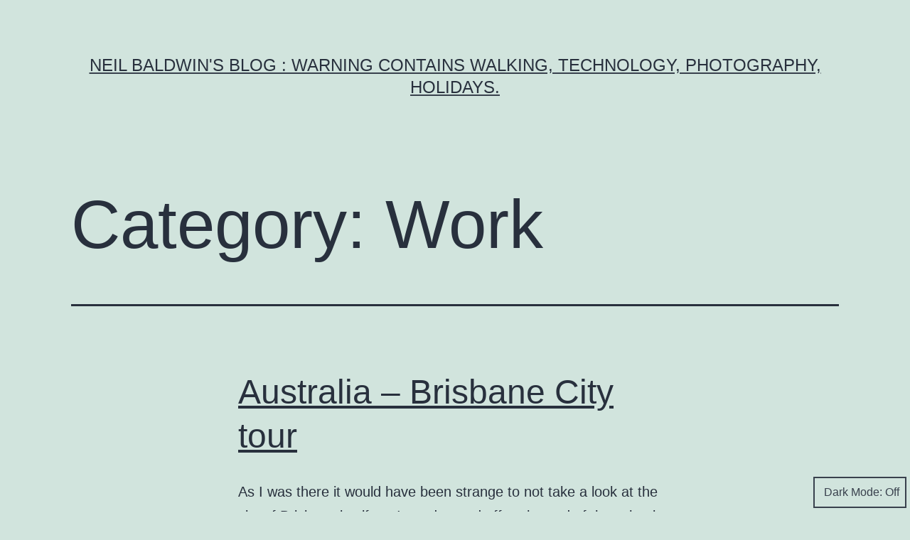

--- FILE ---
content_type: text/html; charset=utf-8
request_url: https://neilbaldwin.net/category/work/
body_size: 24538
content:
<!DOCTYPE html>
<html lang="en-GB" class="respect-color-scheme-preference" amp="" data-amp-auto-lightbox-disable transformed="self;v=1" i-amphtml-layout="" i-amphtml-no-boilerplate="">
<head><meta charset="UTF-8"><meta name="viewport" content="width=device-width"><link rel="preconnect" href="https://cdn.ampproject.org"><style amp-runtime="" i-amphtml-version="012512221826001">html{overflow-x:hidden!important}html.i-amphtml-fie{height:100%!important;width:100%!important}html:not([amp4ads]),html:not([amp4ads]) body{height:auto!important}html:not([amp4ads]) body{margin:0!important}body{-webkit-text-size-adjust:100%;-moz-text-size-adjust:100%;-ms-text-size-adjust:100%;text-size-adjust:100%}html.i-amphtml-singledoc.i-amphtml-embedded{-ms-touch-action:pan-y pinch-zoom;touch-action:pan-y pinch-zoom}html.i-amphtml-fie>body,html.i-amphtml-singledoc>body{overflow:visible!important}html.i-amphtml-fie:not(.i-amphtml-inabox)>body,html.i-amphtml-singledoc:not(.i-amphtml-inabox)>body{position:relative!important}html.i-amphtml-ios-embed-legacy>body{overflow-x:hidden!important;overflow-y:auto!important;position:absolute!important}html.i-amphtml-ios-embed{overflow-y:auto!important;position:static}#i-amphtml-wrapper{overflow-x:hidden!important;overflow-y:auto!important;position:absolute!important;top:0!important;left:0!important;right:0!important;bottom:0!important;margin:0!important;display:block!important}html.i-amphtml-ios-embed.i-amphtml-ios-overscroll,html.i-amphtml-ios-embed.i-amphtml-ios-overscroll>#i-amphtml-wrapper{-webkit-overflow-scrolling:touch!important}#i-amphtml-wrapper>body{position:relative!important;border-top:1px solid transparent!important}#i-amphtml-wrapper+body{visibility:visible}#i-amphtml-wrapper+body .i-amphtml-lightbox-element,#i-amphtml-wrapper+body[i-amphtml-lightbox]{visibility:hidden}#i-amphtml-wrapper+body[i-amphtml-lightbox] .i-amphtml-lightbox-element{visibility:visible}#i-amphtml-wrapper.i-amphtml-scroll-disabled,.i-amphtml-scroll-disabled{overflow-x:hidden!important;overflow-y:hidden!important}amp-instagram{padding:54px 0px 0px!important;background-color:#fff}amp-iframe iframe{box-sizing:border-box!important}[amp-access][amp-access-hide]{display:none}[subscriptions-dialog],body:not(.i-amphtml-subs-ready) [subscriptions-action],body:not(.i-amphtml-subs-ready) [subscriptions-section]{display:none!important}amp-experiment,amp-live-list>[update]{display:none}amp-list[resizable-children]>.i-amphtml-loading-container.amp-hidden{display:none!important}amp-list [fetch-error],amp-list[load-more] [load-more-button],amp-list[load-more] [load-more-end],amp-list[load-more] [load-more-failed],amp-list[load-more] [load-more-loading]{display:none}amp-list[diffable] div[role=list]{display:block}amp-story-page,amp-story[standalone]{min-height:1px!important;display:block!important;height:100%!important;margin:0!important;padding:0!important;overflow:hidden!important;width:100%!important}amp-story[standalone]{background-color:#000!important;position:relative!important}amp-story-page{background-color:#757575}amp-story .amp-active>div,amp-story .i-amphtml-loader-background{display:none!important}amp-story-page:not(:first-of-type):not([distance]):not([active]){transform:translateY(1000vh)!important}amp-autocomplete{position:relative!important;display:inline-block!important}amp-autocomplete>input,amp-autocomplete>textarea{padding:0.5rem;border:1px solid rgba(0,0,0,.33)}.i-amphtml-autocomplete-results,amp-autocomplete>input,amp-autocomplete>textarea{font-size:1rem;line-height:1.5rem}[amp-fx^=fly-in]{visibility:hidden}amp-script[nodom],amp-script[sandboxed]{position:fixed!important;top:0!important;width:1px!important;height:1px!important;overflow:hidden!important;visibility:hidden}
/*# sourceURL=/css/ampdoc.css*/[hidden]{display:none!important}.i-amphtml-element{display:inline-block}.i-amphtml-blurry-placeholder{transition:opacity 0.3s cubic-bezier(0.0,0.0,0.2,1)!important;pointer-events:none}[layout=nodisplay]:not(.i-amphtml-element){display:none!important}.i-amphtml-layout-fixed,[layout=fixed][width][height]:not(.i-amphtml-layout-fixed){display:inline-block;position:relative}.i-amphtml-layout-responsive,[layout=responsive][width][height]:not(.i-amphtml-layout-responsive),[width][height][heights]:not([layout]):not(.i-amphtml-layout-responsive),[width][height][sizes]:not(img):not([layout]):not(.i-amphtml-layout-responsive){display:block;position:relative}.i-amphtml-layout-intrinsic,[layout=intrinsic][width][height]:not(.i-amphtml-layout-intrinsic){display:inline-block;position:relative;max-width:100%}.i-amphtml-layout-intrinsic .i-amphtml-sizer{max-width:100%}.i-amphtml-intrinsic-sizer{max-width:100%;display:block!important}.i-amphtml-layout-container,.i-amphtml-layout-fixed-height,[layout=container],[layout=fixed-height][height]:not(.i-amphtml-layout-fixed-height){display:block;position:relative}.i-amphtml-layout-fill,.i-amphtml-layout-fill.i-amphtml-notbuilt,[layout=fill]:not(.i-amphtml-layout-fill),body noscript>*{display:block;overflow:hidden!important;position:absolute;top:0;left:0;bottom:0;right:0}body noscript>*{position:absolute!important;width:100%;height:100%;z-index:2}body noscript{display:inline!important}.i-amphtml-layout-flex-item,[layout=flex-item]:not(.i-amphtml-layout-flex-item){display:block;position:relative;-ms-flex:1 1 auto;flex:1 1 auto}.i-amphtml-layout-fluid{position:relative}.i-amphtml-layout-size-defined{overflow:hidden!important}.i-amphtml-layout-awaiting-size{position:absolute!important;top:auto!important;bottom:auto!important}i-amphtml-sizer{display:block!important}@supports (aspect-ratio:1/1){i-amphtml-sizer.i-amphtml-disable-ar{display:none!important}}.i-amphtml-blurry-placeholder,.i-amphtml-fill-content{display:block;height:0;max-height:100%;max-width:100%;min-height:100%;min-width:100%;width:0;margin:auto}.i-amphtml-layout-size-defined .i-amphtml-fill-content{position:absolute;top:0;left:0;bottom:0;right:0}.i-amphtml-replaced-content,.i-amphtml-screen-reader{padding:0!important;border:none!important}.i-amphtml-screen-reader{position:fixed!important;top:0px!important;left:0px!important;width:4px!important;height:4px!important;opacity:0!important;overflow:hidden!important;margin:0!important;display:block!important;visibility:visible!important}.i-amphtml-screen-reader~.i-amphtml-screen-reader{left:8px!important}.i-amphtml-screen-reader~.i-amphtml-screen-reader~.i-amphtml-screen-reader{left:12px!important}.i-amphtml-screen-reader~.i-amphtml-screen-reader~.i-amphtml-screen-reader~.i-amphtml-screen-reader{left:16px!important}.i-amphtml-unresolved{position:relative;overflow:hidden!important}.i-amphtml-select-disabled{-webkit-user-select:none!important;-ms-user-select:none!important;user-select:none!important}.i-amphtml-notbuilt,[layout]:not(.i-amphtml-element),[width][height][heights]:not([layout]):not(.i-amphtml-element),[width][height][sizes]:not(img):not([layout]):not(.i-amphtml-element){position:relative;overflow:hidden!important;color:transparent!important}.i-amphtml-notbuilt:not(.i-amphtml-layout-container)>*,[layout]:not([layout=container]):not(.i-amphtml-element)>*,[width][height][heights]:not([layout]):not(.i-amphtml-element)>*,[width][height][sizes]:not([layout]):not(.i-amphtml-element)>*{display:none}amp-img:not(.i-amphtml-element)[i-amphtml-ssr]>img.i-amphtml-fill-content{display:block}.i-amphtml-notbuilt:not(.i-amphtml-layout-container),[layout]:not([layout=container]):not(.i-amphtml-element),[width][height][heights]:not([layout]):not(.i-amphtml-element),[width][height][sizes]:not(img):not([layout]):not(.i-amphtml-element){color:transparent!important;line-height:0!important}.i-amphtml-ghost{visibility:hidden!important}.i-amphtml-element>[placeholder],[layout]:not(.i-amphtml-element)>[placeholder],[width][height][heights]:not([layout]):not(.i-amphtml-element)>[placeholder],[width][height][sizes]:not([layout]):not(.i-amphtml-element)>[placeholder]{display:block;line-height:normal}.i-amphtml-element>[placeholder].amp-hidden,.i-amphtml-element>[placeholder].hidden{visibility:hidden}.i-amphtml-element:not(.amp-notsupported)>[fallback],.i-amphtml-layout-container>[placeholder].amp-hidden,.i-amphtml-layout-container>[placeholder].hidden{display:none}.i-amphtml-layout-size-defined>[fallback],.i-amphtml-layout-size-defined>[placeholder]{position:absolute!important;top:0!important;left:0!important;right:0!important;bottom:0!important;z-index:1}amp-img[i-amphtml-ssr]:not(.i-amphtml-element)>[placeholder]{z-index:auto}.i-amphtml-notbuilt>[placeholder]{display:block!important}.i-amphtml-hidden-by-media-query{display:none!important}.i-amphtml-element-error{background:red!important;color:#fff!important;position:relative!important}.i-amphtml-element-error:before{content:attr(error-message)}i-amp-scroll-container,i-amphtml-scroll-container{position:absolute;top:0;left:0;right:0;bottom:0;display:block}i-amp-scroll-container.amp-active,i-amphtml-scroll-container.amp-active{overflow:auto;-webkit-overflow-scrolling:touch}.i-amphtml-loading-container{display:block!important;pointer-events:none;z-index:1}.i-amphtml-notbuilt>.i-amphtml-loading-container{display:block!important}.i-amphtml-loading-container.amp-hidden{visibility:hidden}.i-amphtml-element>[overflow]{cursor:pointer;position:relative;z-index:2;visibility:hidden;display:initial;line-height:normal}.i-amphtml-layout-size-defined>[overflow]{position:absolute}.i-amphtml-element>[overflow].amp-visible{visibility:visible}template{display:none!important}.amp-border-box,.amp-border-box *,.amp-border-box :after,.amp-border-box :before{box-sizing:border-box}amp-pixel{display:none!important}amp-analytics,amp-auto-ads,amp-story-auto-ads{position:fixed!important;top:0!important;width:1px!important;height:1px!important;overflow:hidden!important;visibility:hidden}amp-story{visibility:hidden!important}html.i-amphtml-fie>amp-analytics{position:initial!important}[visible-when-invalid]:not(.visible),form [submit-error],form [submit-success],form [submitting]{display:none}amp-accordion{display:block!important}@media (min-width:1px){:where(amp-accordion>section)>:first-child{margin:0;background-color:#efefef;padding-right:20px;border:1px solid #dfdfdf}:where(amp-accordion>section)>:last-child{margin:0}}amp-accordion>section{float:none!important}amp-accordion>section>*{float:none!important;display:block!important;overflow:hidden!important;position:relative!important}amp-accordion,amp-accordion>section{margin:0}amp-accordion:not(.i-amphtml-built)>section>:last-child{display:none!important}amp-accordion:not(.i-amphtml-built)>section[expanded]>:last-child{display:block!important}
/*# sourceURL=/css/ampshared.css*/</style><meta name="robots" content="max-image-preview:large"><meta name="generator" content="WordPress 6.5.5"><meta name="generator" content="AMP Plugin v2.5.3; mode=standard"><meta name="msapplication-TileImage" content="https://neilbaldwin.net/wp-content/uploads/2016/06/cropped-20160501-CleyPanorama-270x270.jpg"><script async="" src="https://cdn.ampproject.org/v0.mjs" type="module" crossorigin="anonymous"></script><script async nomodule src="https://cdn.ampproject.org/v0.js" crossorigin="anonymous"></script><link rel="icon" href="https://neilbaldwin.net/wp-content/uploads/2016/06/cropped-20160501-CleyPanorama-32x32.jpg" sizes="32x32"><link rel="icon" href="https://neilbaldwin.net/wp-content/uploads/2016/06/cropped-20160501-CleyPanorama-192x192.jpg" sizes="192x192"><style amp-custom="">:where(.wp-block-button__link){border-radius:9999px;box-shadow:none;padding:calc(.667em + 2px) calc(1.333em + 2px);text-decoration:none}:where(.wp-block-columns){margin-bottom:1.75em}:where(.wp-block-columns.has-background){padding:1.25em 2.375em}:where(.wp-block-post-comments input[type=submit]){border:none}:where(.wp-block-cover-image:not(.has-text-color)),:where(.wp-block-cover:not(.has-text-color)){color:#fff}:where(.wp-block-cover-image.is-light:not(.has-text-color)),:where(.wp-block-cover.is-light:not(.has-text-color)){color:#000}:where(.wp-block-file){margin-bottom:1.5em}:where(.wp-block-file__button){border-radius:2em;display:inline-block;padding:.5em 1em}:where(.wp-block-file__button):is(a):active,:where(.wp-block-file__button):is(a):focus,:where(.wp-block-file__button):is(a):hover,:where(.wp-block-file__button):is(a):visited{box-shadow:none;color:#fff;opacity:.85;text-decoration:none}@keyframes turn-on-visibility{0%{opacity:0}to{opacity:1}}@keyframes turn-off-visibility{0%{opacity:1;visibility:visible}99%{opacity:0;visibility:visible}to{opacity:0;visibility:hidden}}@keyframes lightbox-zoom-in{0%{transform:translate(calc(( -100vw + var(--wp--lightbox-scrollbar-width) ) / 2 + var(--wp--lightbox-initial-left-position)),calc(-50vh + var(--wp--lightbox-initial-top-position))) scale(var(--wp--lightbox-scale))}to{transform:translate(-50%,-50%) scale(1)}}@keyframes lightbox-zoom-out{0%{transform:translate(-50%,-50%) scale(1);visibility:visible}99%{visibility:visible}to{transform:translate(calc(( -100vw + var(--wp--lightbox-scrollbar-width) ) / 2 + var(--wp--lightbox-initial-left-position)),calc(-50vh + var(--wp--lightbox-initial-top-position))) scale(var(--wp--lightbox-scale));visibility:hidden}}:where(.wp-block-latest-comments:not([data-amp-original-style*=line-height] .wp-block-latest-comments__comment)){line-height:1.1}:where(.wp-block-latest-comments:not([data-amp-original-style*=line-height] .wp-block-latest-comments__comment-excerpt p)){line-height:1.8}:where(.wp-block-navigation.has-background .wp-block-navigation-item a:not(.wp-element-button)),:where(.wp-block-navigation.has-background .wp-block-navigation-submenu a:not(.wp-element-button)){padding:.5em 1em}:where(.wp-block-navigation .wp-block-navigation__submenu-container .wp-block-navigation-item a:not(.wp-element-button)),:where(.wp-block-navigation .wp-block-navigation__submenu-container .wp-block-navigation-submenu a:not(.wp-element-button)),:where(.wp-block-navigation .wp-block-navigation__submenu-container .wp-block-navigation-submenu button.wp-block-navigation-item__content),:where(.wp-block-navigation .wp-block-navigation__submenu-container .wp-block-pages-list__item button.wp-block-navigation-item__content){padding:.5em 1em}@keyframes overlay-menu__fade-in-animation{0%{opacity:0;transform:translateY(.5em)}to{opacity:1;transform:translateY(0)}}:where(p.has-text-color:not(.has-link-color)) a{color:inherit}:where(.wp-block-post-excerpt){margin-bottom:var(--wp--style--block-gap);margin-top:var(--wp--style--block-gap)}:where(.wp-block-preformatted.has-background){padding:1.25em 2.375em}:where(.wp-block-pullquote){margin:0 0 1em}:where(.wp-block-search__button){border:1px solid #ccc;padding:6px 10px}:where(.wp-block-search__button-inside .wp-block-search__inside-wrapper){border:1px solid #949494;box-sizing:border-box;padding:4px}:where(.wp-block-search__button-inside .wp-block-search__inside-wrapper) :where(.wp-block-search__button){padding:4px 8px}:where(.wp-block-term-description){margin-bottom:var(--wp--style--block-gap);margin-top:var(--wp--style--block-gap)}:where(pre.wp-block-verse){font-family:inherit}.entry-content{counter-reset:footnotes}:root{--wp--preset--font-size--normal:16px;--wp--preset--font-size--huge:42px}.screen-reader-text{border:0;clip:rect(1px,1px,1px,1px);-webkit-clip-path:inset(50%);clip-path:inset(50%);height:1px;margin:-1px;overflow:hidden;padding:0;position:absolute;width:1px}.screen-reader-text:not(#_#_#_#_#_#_#_){word-wrap:normal}.screen-reader-text:focus{background-color:#ddd;-webkit-clip-path:none;clip-path:none;color:#444;display:block;font-size:1em;height:auto;left:5px;line-height:normal;padding:15px 23px 14px;text-decoration:none;top:5px;width:auto;z-index:100000}.screen-reader-text:focus:not(#_#_#_#_#_#_#_){clip:auto}html :where(.has-border-color){border-style:solid}html :where([data-amp-original-style*=border-top-color]){border-top-style:solid}html :where([data-amp-original-style*=border-right-color]){border-right-style:solid}html :where([data-amp-original-style*=border-bottom-color]){border-bottom-style:solid}html :where([data-amp-original-style*=border-left-color]){border-left-style:solid}html :where([data-amp-original-style*=border-width]){border-style:solid}html :where([data-amp-original-style*=border-top-width]){border-top-style:solid}html :where([data-amp-original-style*=border-right-width]){border-right-style:solid}html :where([data-amp-original-style*=border-bottom-width]){border-bottom-style:solid}html :where([data-amp-original-style*=border-left-width]){border-left-style:solid}html :where(amp-img[class*=wp-image-]),html :where(amp-anim[class*=wp-image-]){height:auto;max-width:100%}:where(figure){margin:0 0 1em}html :where(.is-position-sticky){--wp-admin--admin-bar--position-offset:var(--wp-admin--admin-bar--height,0px)}@media screen and (max-width:600px){html :where(.is-position-sticky){--wp-admin--admin-bar--position-offset:0px}}:where(.wp-block-group.has-background){padding:1.25em 2.375em}body{--wp--preset--color--black:#000;--wp--preset--color--cyan-bluish-gray:#abb8c3;--wp--preset--color--white:#fff;--wp--preset--color--pale-pink:#f78da7;--wp--preset--color--vivid-red:#cf2e2e;--wp--preset--color--luminous-vivid-orange:#ff6900;--wp--preset--color--luminous-vivid-amber:#fcb900;--wp--preset--color--light-green-cyan:#7bdcb5;--wp--preset--color--vivid-green-cyan:#00d084;--wp--preset--color--pale-cyan-blue:#8ed1fc;--wp--preset--color--vivid-cyan-blue:#0693e3;--wp--preset--color--vivid-purple:#9b51e0;--wp--preset--color--dark-gray:#28303d;--wp--preset--color--gray:#39414d;--wp--preset--color--green:#d1e4dd;--wp--preset--color--blue:#d1dfe4;--wp--preset--color--purple:#d1d1e4;--wp--preset--color--red:#e4d1d1;--wp--preset--color--orange:#e4dad1;--wp--preset--color--yellow:#eeeadd;--wp--preset--gradient--vivid-cyan-blue-to-vivid-purple:linear-gradient(135deg,rgba(6,147,227,1) 0%,#9b51e0 100%);--wp--preset--gradient--light-green-cyan-to-vivid-green-cyan:linear-gradient(135deg,#7adcb4 0%,#00d082 100%);--wp--preset--gradient--luminous-vivid-amber-to-luminous-vivid-orange:linear-gradient(135deg,rgba(252,185,0,1) 0%,rgba(255,105,0,1) 100%);--wp--preset--gradient--luminous-vivid-orange-to-vivid-red:linear-gradient(135deg,rgba(255,105,0,1) 0%,#cf2e2e 100%);--wp--preset--gradient--very-light-gray-to-cyan-bluish-gray:linear-gradient(135deg,#eee 0%,#a9b8c3 100%);--wp--preset--gradient--cool-to-warm-spectrum:linear-gradient(135deg,#4aeadc 0%,#9778d1 20%,#cf2aba 40%,#ee2c82 60%,#fb6962 80%,#fef84c 100%);--wp--preset--gradient--blush-light-purple:linear-gradient(135deg,#ffceec 0%,#9896f0 100%);--wp--preset--gradient--blush-bordeaux:linear-gradient(135deg,#fecda5 0%,#fe2d2d 50%,#6b003e 100%);--wp--preset--gradient--luminous-dusk:linear-gradient(135deg,#ffcb70 0%,#c751c0 50%,#4158d0 100%);--wp--preset--gradient--pale-ocean:linear-gradient(135deg,#fff5cb 0%,#b6e3d4 50%,#33a7b5 100%);--wp--preset--gradient--electric-grass:linear-gradient(135deg,#caf880 0%,#71ce7e 100%);--wp--preset--gradient--midnight:linear-gradient(135deg,#020381 0%,#2874fc 100%);--wp--preset--gradient--purple-to-yellow:linear-gradient(160deg,#d1d1e4 0%,#eeeadd 100%);--wp--preset--gradient--yellow-to-purple:linear-gradient(160deg,#eeeadd 0%,#d1d1e4 100%);--wp--preset--gradient--green-to-yellow:linear-gradient(160deg,#d1e4dd 0%,#eeeadd 100%);--wp--preset--gradient--yellow-to-green:linear-gradient(160deg,#eeeadd 0%,#d1e4dd 100%);--wp--preset--gradient--red-to-yellow:linear-gradient(160deg,#e4d1d1 0%,#eeeadd 100%);--wp--preset--gradient--yellow-to-red:linear-gradient(160deg,#eeeadd 0%,#e4d1d1 100%);--wp--preset--gradient--purple-to-red:linear-gradient(160deg,#d1d1e4 0%,#e4d1d1 100%);--wp--preset--gradient--red-to-purple:linear-gradient(160deg,#e4d1d1 0%,#d1d1e4 100%);--wp--preset--font-size--small:18px;--wp--preset--font-size--medium:20px;--wp--preset--font-size--large:24px;--wp--preset--font-size--x-large:42px;--wp--preset--font-size--extra-small:16px;--wp--preset--font-size--normal:20px;--wp--preset--font-size--extra-large:40px;--wp--preset--font-size--huge:96px;--wp--preset--font-size--gigantic:144px;--wp--preset--spacing--20:.44rem;--wp--preset--spacing--30:.67rem;--wp--preset--spacing--40:1rem;--wp--preset--spacing--50:1.5rem;--wp--preset--spacing--60:2.25rem;--wp--preset--spacing--70:3.38rem;--wp--preset--spacing--80:5.06rem;--wp--preset--shadow--natural:6px 6px 9px rgba(0,0,0,.2);--wp--preset--shadow--deep:12px 12px 50px rgba(0,0,0,.4);--wp--preset--shadow--sharp:6px 6px 0px rgba(0,0,0,.2);--wp--preset--shadow--outlined:6px 6px 0px -3px rgba(255,255,255,1),6px 6px rgba(0,0,0,1);--wp--preset--shadow--crisp:6px 6px 0px rgba(0,0,0,1)}:where(.is-layout-flex){gap:.5em}:where(.is-layout-grid){gap:.5em}:where(.wp-block-columns.is-layout-flex){gap:2em}:where(.wp-block-columns.is-layout-grid){gap:2em}:where(.wp-block-post-template.is-layout-flex){gap:1.25em}:where(.wp-block-post-template.is-layout-grid){gap:1.25em}:where(.wp-block-post-template.is-layout-flex){gap:1.25em}:where(.wp-block-post-template.is-layout-grid){gap:1.25em}:where(.wp-block-columns.is-layout-flex){gap:2em}:where(.wp-block-columns.is-layout-grid){gap:2em}body{--global--font-primary:var(--font-headings,-apple-system,BlinkMacSystemFont,"Segoe UI",Roboto,Oxygen-Sans,Ubuntu,Cantarell,"Helvetica Neue",sans-serif);--global--font-secondary:var(--font-base,-apple-system,BlinkMacSystemFont,"Segoe UI",Roboto,Oxygen-Sans,Ubuntu,Cantarell,"Helvetica Neue",sans-serif);--global--font-size-base:1.25rem;--global--font-size-xs:1rem;--global--font-size-sm:1.125rem;--global--font-size-md:1.25rem;--global--font-size-lg:1.5rem;--global--font-size-xl:2.25rem;--global--font-size-xxl:4rem;--global--font-size-xxxl:5rem;--global--font-size-page-title:var(--global--font-size-xxl);--global--letter-spacing:normal;--global--line-height-body:1.7;--global--line-height-heading:1.3;--global--line-height-page-title:1.1;--heading--font-family:var(--global--font-primary);--heading--font-size-h6:var(--global--font-size-xs);--heading--font-size-h5:var(--global--font-size-sm);--heading--font-size-h4:var(--global--font-size-lg);--heading--font-size-h3:calc(1.25 * var(--global--font-size-lg));--heading--font-size-h2:var(--global--font-size-xl);--heading--font-size-h1:var(--global--font-size-page-title);--heading--letter-spacing-h6:.05em;--heading--letter-spacing-h5:.05em;--heading--letter-spacing-h4:var(--global--letter-spacing);--heading--letter-spacing-h3:var(--global--letter-spacing);--heading--letter-spacing-h2:var(--global--letter-spacing);--heading--letter-spacing-h1:var(--global--letter-spacing);--heading--line-height-h6:var(--global--line-height-heading);--heading--line-height-h5:var(--global--line-height-heading);--heading--line-height-h4:var(--global--line-height-heading);--heading--line-height-h3:var(--global--line-height-heading);--heading--line-height-h2:var(--global--line-height-heading);--heading--line-height-h1:var(--global--line-height-page-title);--heading--font-weight:normal;--heading--font-weight-page-title:300;--heading--font-weight-strong:600;--latest-posts--title-font-family:var(--heading--font-family);--latest-posts--title-font-size:var(--heading--font-size-h3);--latest-posts--description-font-family:var(--global--font-secondary);--latest-posts--description-font-size:var(--global--font-size-sm);--list--font-family:var(--global--font-secondary);--definition-term--font-family:var(--global--font-primary);--global--color-black:#000;--global--color-dark-gray:#28303d;--global--color-gray:#39414d;--global--color-light-gray:#f0f0f0;--global--color-green:#d1e4dd;--global--color-blue:#d1dfe4;--global--color-purple:#d1d1e4;--global--color-red:#e4d1d1;--global--color-orange:#e4dad1;--global--color-yellow:#eeeadd;--global--color-white:#fff;--global--color-white-50:rgba(255,255,255,.5);--global--color-white-90:rgba(255,255,255,.9);--global--color-primary:var(--global--color-dark-gray);--global--color-secondary:var(--global--color-gray);--global--color-primary-hover:var(--global--color-primary);--global--color-background:var(--global--color-green);--global--color-border:var(--global--color-primary);--global--spacing-unit:20px;--global--spacing-measure:unset;--global--spacing-horizontal:25px;--global--spacing-vertical:30px;--global--elevation:1px 1px 3px 0 rgba(0,0,0,.2);--form--font-family:var(--global--font-secondary);--form--font-size:var(--global--font-size-sm);--form--line-height:var(--global--line-height-body);--form--color-text:var(--global--color-dark-gray);--form--color-ranged:var(--global--color-secondary);--form--label-weight:500;--form--border-color:var(--global--color-secondary);--form--border-width:3px;--form--border-radius:0;--form--spacing-unit:calc(.5 * var(--global--spacing-unit));--cover--height:calc(15 * var(--global--spacing-vertical));--cover--color-foreground:var(--global--color-white);--cover--color-background:var(--global--color-black);--button--color-text:var(--global--color-background);--button--color-text-hover:var(--global--color-secondary);--button--color-text-active:var(--global--color-secondary);--button--color-background:var(--global--color-secondary);--button--color-background-active:var(--global--color-background);--button--font-family:var(--global--font-primary);--button--font-size:var(--global--font-size-base);--button--font-weight:500;--button--line-height:1.5;--button--border-width:3px;--button--border-radius:0;--button--padding-vertical:15px;--button--padding-horizontal:calc(2 * var(--button--padding-vertical));--entry-header--color:var(--global--color-primary);--entry-header--color-link:currentColor;--entry-header--color-hover:var(--global--color-primary-hover);--entry-header--color-focus:var(--global--color-secondary);--entry-header--font-size:var(--heading--font-size-h2);--entry-content--font-family:var(--global--font-secondary);--entry-author-bio--font-family:var(--heading--font-family);--entry-author-bio--font-size:var(--heading--font-size-h4);--branding--color-text:var(--global--color-primary);--branding--color-link:var(--global--color-primary);--branding--color-link-hover:var(--global--color-secondary);--branding--title--font-family:var(--global--font-primary);--branding--title--font-size:var(--global--font-size-lg);--branding--title--font-size-mobile:var(--heading--font-size-h4);--branding--title--font-weight:normal;--branding--title--text-transform:uppercase;--branding--description--font-family:var(--global--font-secondary);--branding--description--font-size:var(--global--font-size-sm);--branding--logo--max-width:300px;--branding--logo--max-height:100px;--branding--logo--max-width-mobile:96px;--branding--logo--max-height-mobile:96px;--primary-nav--font-family:var(--global--font-secondary);--primary-nav--font-family-mobile:var(--global--font-primary);--primary-nav--font-size:var(--global--font-size-md);--primary-nav--font-size-sub-menu:var(--global--font-size-xs);--primary-nav--font-size-mobile:var(--global--font-size-sm);--primary-nav--font-size-sub-menu-mobile:var(--global--font-size-sm);--primary-nav--font-size-button:var(--global--font-size-xs);--primary-nav--font-style:normal;--primary-nav--font-style-sub-menu-mobile:normal;--primary-nav--font-weight:normal;--primary-nav--font-weight-button:500;--primary-nav--color-link:var(--global--color-primary);--primary-nav--color-link-hover:var(--global--color-primary-hover);--primary-nav--color-text:var(--global--color-primary);--primary-nav--padding:calc(.66 * var(--global--spacing-unit));--primary-nav--border-color:var(--global--color-primary);--pagination--color-text:var(--global--color-primary);--pagination--color-link-hover:var(--global--color-primary-hover);--pagination--font-family:var(--global--font-secondary);--pagination--font-size:var(--global--font-size-lg);--pagination--font-weight:normal;--pagination--font-weight-strong:600;--footer--color-text:var(--global--color-primary);--footer--color-link:var(--global--color-primary);--footer--color-link-hover:var(--global--color-primary-hover);--footer--font-family:var(--global--font-primary);--footer--font-size:var(--global--font-size-sm);--pullquote--font-family:var(--global--font-primary);--pullquote--font-size:var(--heading--font-size-h3);--pullquote--font-style:normal;--pullquote--letter-spacing:var(--heading--letter-spacing-h4);--pullquote--line-height:var(--global--line-height-heading);--pullquote--border-width:3px;--pullquote--border-color:var(--global--color-primary);--pullquote--color-foreground:var(--global--color-primary);--pullquote--color-background:var(--global--color-background);--quote--font-family:var(--global--font-secondary);--quote--font-size:var(--global--font-size-md);--quote--font-size-large:var(--global--font-size-xl);--quote--font-style:normal;--quote--font-weight:700;--quote--font-weight-strong:bolder;--quote--font-style-large:normal;--quote--font-style-cite:normal;--quote--line-height:var(--global--line-height-body);--quote--line-height-large:1.35;--separator--border-color:var(--global--color-border);--separator--height:1px;--table--stripes-border-color:var(--global--color-light-gray);--table--stripes-background-color:var(--global--color-light-gray);--table--has-background-text-color:var(--global--color-dark-gray);--widget--line-height-list:1.9;--widget--line-height-title:1.4;--widget--font-weight-title:700;--widget--spacing-menu:calc(.66 * var(--global--spacing-unit));--global--admin-bar--height:0px}@media only screen and (min-width: 652px){body{--global--font-size-xl:2.5rem;--global--font-size-xxl:6rem;--global--font-size-xxxl:9rem;--heading--font-size-h3:2rem;--heading--font-size-h2:3rem}}html{line-height:1.15;-webkit-text-size-adjust:100%}body{margin:0}main{display:block}h1{font-size:2em;margin:.67em 0}a{background-color:transparent;text-decoration-thickness:1px}button{font-family:inherit;font-size:100%;line-height:1.15;margin:0}button{overflow:visible}button{text-transform:none}button,[type=button],[type=reset],[type=submit]{-webkit-appearance:button}button::-moz-focus-inner,[type=button]::-moz-focus-inner,[type=reset]::-moz-focus-inner,[type=submit]::-moz-focus-inner{border-style:none;padding:0}button:-moz-focusring,[type=button]:-moz-focusring,[type=reset]:-moz-focusring,[type=submit]:-moz-focusring{outline:1px dotted ButtonText}[type=checkbox],[type=radio]{box-sizing:border-box;padding:0}[type=number]::-webkit-inner-spin-button,[type=number]::-webkit-outer-spin-button{height:auto}[type=search]{-webkit-appearance:textfield;outline-offset:-2px}[type=search]::-webkit-search-decoration{-webkit-appearance:none}::-webkit-file-upload-button{-webkit-appearance:button;font:inherit}[hidden]{display:none}body{--responsive--spacing-horizontal:calc(2 * var(--global--spacing-horizontal) * .6);--responsive--aligndefault-width:calc(100vw - var(--responsive--spacing-horizontal));--responsive--alignwide-width:calc(100vw - var(--responsive--spacing-horizontal));--responsive--alignfull-width:100%;--responsive--alignright-margin:var(--global--spacing-horizontal);--responsive--alignleft-margin:var(--global--spacing-horizontal)}@media only screen and (min-width: 482px){body{--responsive--aligndefault-width:min(calc(100vw - 4 * var(--global--spacing-horizontal)),610px);--responsive--alignwide-width:calc(100vw - 4 * var(--global--spacing-horizontal));--responsive--alignright-margin:calc(.5 * ( 100vw - var(--responsive--aligndefault-width) ));--responsive--alignleft-margin:calc(.5 * ( 100vw - var(--responsive--aligndefault-width) ))}}@media only screen and (min-width: 822px){body{--responsive--aligndefault-width:min(calc(100vw - 8 * var(--global--spacing-horizontal)),610px);--responsive--alignwide-width:min(calc(100vw - 8 * var(--global--spacing-horizontal)),1240px)}}.entry-content > *:not(.alignwide):not(.alignfull):not(.alignleft):not(.alignright):not(.wp-block-separator),*[class*=inner-container] > *:not(.entry-content):not(.alignwide):not(.alignfull):not(.alignleft):not(.alignright):not(.wp-block-separator),.default-max-width{max-width:var(--responsive--aligndefault-width);margin-left:auto;margin-right:auto}.pagination,.site-footer,.site-header,.alignwide{max-width:var(--responsive--alignwide-width);margin-left:auto;margin-right:auto}.alignwide [class*=inner-container] > .alignwide{margin-left:auto;margin-right:auto;width:var(--responsive--alignwide-width);max-width:var(--responsive--alignfull-width)}.site-header,.site-main,.site-footer{padding-top:var(--global--spacing-vertical);padding-bottom:var(--global--spacing-vertical);margin-left:auto;margin-right:auto}.site-header{padding-top:calc(.75 * var(--global--spacing-vertical));padding-bottom:calc(2 * var(--global--spacing-vertical))}@media only screen and (min-width: 482px){.site-header{padding-bottom:calc(3 * var(--global--spacing-vertical))}}.site-main > *{margin-top:calc(3 * var(--global--spacing-vertical));margin-bottom:calc(3 * var(--global--spacing-vertical))}.site-main > *:first-child{margin-top:0}.site-main > *:last-child{margin-bottom:0}.entry-header,.entry-content,.entry-footer{margin-top:var(--global--spacing-vertical);margin-right:auto;margin-bottom:var(--global--spacing-vertical);margin-left:auto}.site-main > article > *,.entry-content > *,[class*=inner-container] > *{margin-top:calc(.666 * var(--global--spacing-vertical));margin-bottom:calc(.666 * var(--global--spacing-vertical))}@media only screen and (min-width: 482px){.site-main > article > *,.entry-content > *,[class*=inner-container] > *{margin-top:var(--global--spacing-vertical);margin-bottom:var(--global--spacing-vertical)}}.site-main > article > *:first-child,.entry-content > *:first-child,[class*=inner-container] > *:first-child{margin-top:0}.site-main > article > *:last-child,.entry-content > *:last-child,[class*=inner-container] > *:last-child{margin-bottom:0}.site-footer > *{margin-top:calc(.666 * var(--global--spacing-vertical));margin-bottom:calc(.666 * var(--global--spacing-vertical))}@media only screen and (min-width: 482px){.site-footer > *{margin-top:var(--global--spacing-vertical);margin-bottom:var(--global--spacing-vertical)}}.entry-header > *{margin-top:var(--global--spacing-unit);margin-bottom:var(--global--spacing-unit)}.entry-header > *:first-child{margin-top:0}.entry-header > *:last-child{margin-bottom:0}.entry-content > *:last-child{margin-bottom:0}html,body,p,h1,h2{padding:0;margin:0;-moz-osx-font-smoothing:grayscale;-webkit-font-smoothing:antialiased}html{box-sizing:border-box;font-family:var(--global--font-secondary);line-height:var(--global--line-height-body)}*,*::before,*::after{box-sizing:inherit}body{font-size:var(--global--font-size-base);font-weight:normal;color:var(--global--color-primary);text-align:left;background-color:var(--global--color-background)}button{cursor:pointer}.entry-content:before,.entry-content:after,.site-header:before,.site-header:after,.site-content:before,.site-content:after,.site-footer:before,.site-footer:after{content:"";display:table;table-layout:fixed}.entry-content:after,.site-header:after,.site-content:after,.site-footer:after{clear:both}::-moz-placeholder{opacity:1}a{cursor:pointer;color:var(--wp--style--color--link,var(--global--color-primary));text-underline-offset:3px;text-decoration-skip-ink:all}a:hover{text-decoration-style:dotted;text-decoration-skip-ink:none}.site a:focus:not(.wp-block-button__link):not(.wp-block-file__button){outline:2px solid transparent;text-decoration:underline 1px dotted currentColor;text-decoration-skip-ink:none;background:rgba(255,255,255,.9)}.is-dark-theme .site a:focus:not(.wp-block-button__link):not(.wp-block-file__button){background:var(--global--color-black);color:var(--global--color-white);text-decoration:none}.site a:focus:not(.wp-block-button__link):not(.wp-block-file__button).skip-link{outline:2px solid transparent;outline-offset:-2px}.site a:focus:not(.wp-block-button__link):not(.wp-block-file__button).skip-link:focus{color:#21759b;background-color:#f1f1f1}button{border:var(--button--border-width) solid transparent;border-radius:var(--button--border-radius);cursor:pointer;font-weight:var(--button--font-weight);font-family:var(--button--font-family);font-size:var(--button--font-size);line-height:var(--button--line-height);padding:var(--button--padding-vertical) var(--button--padding-horizontal);text-decoration:none}button:not(:hover):not(:active):not(.has-text-color){color:var(--global--color-background)}button:not(:hover):not(:active):not(.has-background){background-color:var(--global--color-primary)}button:hover,button:active{background-color:transparent;border-color:currentColor;color:inherit}button:focus{outline-offset:-6px;outline:2px dotted currentColor}button:disabled{background-color:var(--global--color-white-50);border-color:var(--global--color-white-50);color:var(--button--color-text-active)}h1,h2{clear:both;font-family:var(--heading--font-family);font-weight:var(--heading--font-weight)}h1{font-size:var(--heading--font-size-h1);letter-spacing:var(--heading--letter-spacing-h1);line-height:var(--heading--line-height-h1)}h2{font-size:var(--heading--font-size-h2);letter-spacing:var(--heading--letter-spacing-h2);line-height:var(--heading--line-height-h2)}.entry-content > *[class=wp-block-image],.entry-content [class*=inner-container] > *[class=wp-block-image]{margin-top:0;margin-bottom:0}.entry-content > *[class=wp-block-image] + *,.entry-content [class*=inner-container] > *[class=wp-block-image] + *{margin-top:0}p{line-height:var(--wp--typography--line-height,var(--global--line-height-body))}.alignwide{clear:both}.site-header{display:flex;align-items:flex-start;flex-wrap:wrap;row-gap:var(--global--spacing-vertical)}@media only screen and (min-width: 482px){.site-header{padding-top:calc(var(--global--spacing-vertical) / .75)}}@media only screen and (min-width: 822px){.site-header{padding-top:calc(2.4 * var(--global--spacing-vertical))}}.site-branding{color:var(--branding--color-text);margin-right:140px}.site-branding:last-child{margin-right:0;width:100%;text-align:center}@media only screen and (min-width: 482px){.site-branding{margin-right:initial;margin-top:4px}}.site-title{color:var(--branding--color-link);font-family:var(--branding--title--font-family);font-size:var(--branding--title--font-size-mobile);letter-spacing:normal;text-transform:var(--branding--title--text-transform);line-height:var(--global--line-height-heading);margin-bottom:calc(var(--global--spacing-vertical) / 6)}.site-title a{color:currentColor;font-weight:var(--branding--title--font-weight)}.site-title a:link,.site-title a:visited,.site-title a:active{color:currentColor}.site-title a:hover,.site-title a:focus{color:var(--branding--color-link-hover)}@media only screen and (min-width: 482px){.site-title{font-size:var(--branding--title--font-size)}}.site-title > a{text-decoration-color:var(--global--color-secondary)}@media only screen and (max-width: 481px){.site-header:not(.has-logo).has-title-and-tagline .site-branding{margin-right:0;max-width:calc(100% - 160px)}.site-header:not(.has-menu){justify-content:center}}.site-footer{padding-top:0;padding-bottom:calc(1.7 * var(--global--spacing-vertical))}.no-widgets .site-footer{margin-top:calc(6 * var(--global--spacing-vertical))}@media only screen and (max-width: 481px){.no-widgets .site-footer{margin-top:calc(3 * var(--global--spacing-vertical))}}.site-footer > .site-info{padding-top:var(--global--spacing-vertical);color:var(--footer--color-text);font-family:var(--footer--font-family);font-size:var(--footer--font-size);line-height:var(--global--line-height-body);border-top:3px solid var(--global--color-border)}.site-footer > .site-info .site-name{text-transform:var(--branding--title--text-transform);font-size:var(--branding--title--font-size)}.site-footer > .site-info .powered-by{margin-top:calc(.5 * var(--global--spacing-vertical))}@media only screen and (min-width: 822px){.site-footer > .site-info{display:flex;align-items:center}.site-footer > .site-info .site-name{margin-right:calc(.5 * var(--global--spacing-vertical))}.site-footer > .site-info .powered-by{margin-top:initial;margin-left:auto}}.site-footer > .site-info a{color:var(--footer--color-link)}.site-footer > .site-info a:link,.site-footer > .site-info a:visited,.site-footer > .site-info a:active{color:var(--footer--color-link)}.site-footer > .site-info a:hover{color:var(--footer--color-link-hover)}.site-footer > .site-info a:focus{color:var(--footer--color-link-hover)}.is-dark-theme .site-footer > .site-info a:focus{color:var(--wp--style--color--link,var(--global--color-background))}.entry-title{color:var(--entry-header--color);font-size:var(--entry-header--font-size);letter-spacing:var(--heading--letter-spacing-h2);line-height:var(--heading--line-height-h2);overflow-wrap:break-word}.entry-title a{color:var(--entry-header--color-link);text-underline-offset:.15em}.entry-title a:hover{color:var(--entry-header--color-hover)}.entry-title a:focus{color:var(--entry-header--color-focus)}.entry-title a:active{color:var(--entry-header--color-link)}h1.entry-title{line-height:var(--heading--line-height-h1);font-weight:var(--heading--font-weight-page-title)}.entry-content{font-family:var(--entry-content--font-family)}.entry-content p{word-wrap:break-word}.entry-footer{color:var(--global--color-primary);clear:both;float:none;font-size:var(--global--font-size-xs);display:block}.entry-footer > span{display:inline-block}.entry-footer a{color:currentColor}.entry-footer a:hover,.entry-footer a:focus{color:var(--global--color-primary-hover)}.entry-footer a:active{color:currentColor}.site-main > article > .entry-footer{margin-top:var(--global--spacing-vertical);padding-top:var(--global--spacing-unit);padding-bottom:calc(3 * var(--global--spacing-vertical));border-bottom:var(--separator--height) solid var(--separator--border-color)}body:not(.single) .site-main > article:last-of-type .entry-footer{border-bottom:var(--separator--height) solid transparent}.page-title{font-size:var(--global--font-size-page-title)}h1.page-title,h2.page-title{font-weight:var(--heading--font-weight-page-title)}h1.page-title{line-height:var(--heading--line-height-h1)}.page-header{border-bottom:3px solid var(--global--color-border);padding-bottom:calc(2 * var(--global--spacing-vertical))}.archive .entry-footer .cat-links,.archive .entry-footer .tags-links{display:block}@keyframes twentytwentyone-close-button-transition{from{opacity:0}to{opacity:1}}.navigation{color:var(--global--color-primary)}.navigation a{color:var(--global--color-primary);text-decoration:none}.navigation a:hover{color:var(--global--color-primary-hover);text-decoration:underline;text-decoration-style:dotted}.navigation a:focus{color:var(--global--color-secondary)}.navigation a:active{color:var(--global--color-primary)}.navigation .nav-links > *{min-width:44px;min-height:44px}.navigation .nav-links .dots{text-align:center}@media only screen and (min-width: 592px){.navigation .nav-links{display:flex;justify-content:center;flex-wrap:wrap}}.navigation .svg-icon{display:inline-block;fill:currentColor;vertical-align:middle;position:relative}.navigation .next .svg-icon{top:-1px;margin-left:calc(.25 * var(--global--spacing-unit))}.pagination{border-top:3px solid var(--global--color-border);padding-top:var(--global--spacing-vertical);margin:var(--global--spacing-vertical) auto}@media only screen and (min-width: 822px){.pagination{margin:var(--global--spacing-vertical) auto}}.pagination .nav-links{margin-top:calc(-1 * var(--global--spacing-vertical))}.pagination .nav-links a:hover{color:var(--pagination--color-link-hover)}.is-dark-theme .pagination .nav-links a:active,.is-dark-theme .pagination .nav-links a:hover:active,.is-dark-theme .pagination .nav-links a:hover:focus{color:var(--global--color-background)}.pagination .nav-links > *{color:var(--pagination--color-text);font-family:var(--pagination--font-family);font-size:var(--pagination--font-size);font-weight:var(--pagination--font-weight);margin-top:var(--global--spacing-vertical);margin-left:calc(.66 * var(--global--spacing-unit));margin-right:calc(.66 * var(--global--spacing-unit))}.pagination .nav-links > *.current{text-decoration:underline}.pagination .nav-links > *:not(.dots):not(.current):hover{text-decoration-style:dotted}.pagination .nav-links > *:first-child{margin-left:0}.pagination .nav-links > *:last-child{margin-right:0}.pagination .nav-links > *.next{margin-left:auto}@media only screen and (max-width: 821px){.pagination .nav-links{display:flex;flex-wrap:wrap}.pagination .page-numbers{display:none}.pagination .page-numbers.next{display:inline-block;flex:0 1 auto}}@media only screen and (max-width: 481px){.pagination .nav-short{display:none}}.screen-reader-text{border:0;clip:rect(1px,1px,1px,1px);-webkit-clip-path:inset(50%);clip-path:inset(50%);height:1px;margin:-1px;overflow:hidden;padding:0;width:1px;word-break:normal}.screen-reader-text:not(#_#_#_#_#_#_#_){position:absolute;word-wrap:normal}.skip-link:focus{background-color:#f1f1f1;border-radius:3px;box-shadow:0 0 2px 2px rgba(0,0,0,.6);-webkit-clip-path:none;clip-path:none;color:#21759b;display:block;font-size:.875rem;font-weight:700;height:auto;left:5px;line-height:normal;padding:15px 23px 14px;text-decoration:none;top:5px;width:auto;z-index:100000}.skip-link:focus:not(#_#_#_#_#_#_#_){clip:auto}header *,main *,footer *{max-width:var(--global--spacing-measure)}html,body,div,header,nav,article,main,footer{max-width:none}@media only screen{.is-dark-theme.is-dark-theme{--global--color-background:var(--global--color-dark-gray);--global--color-primary:var(--global--color-light-gray);--global--color-secondary:var(--global--color-light-gray);--button--color-text:var(--global--color-background);--button--color-text-hover:var(--global--color-secondary);--button--color-text-active:var(--global--color-secondary);--button--color-background:var(--global--color-secondary);--button--color-background-active:var(--global--color-background);--global--color-border:#9ea1a7;--table--stripes-border-color:rgba(240,240,240,.15);--table--stripes-background-color:rgba(240,240,240,.15)}.respect-color-scheme-preference body.is-dark-theme{background-color:var(--global--color-background)}#dark-mode-toggler{cursor:pointer;display:flex;align-items:center;justify-content:center;font-size:var(--global--font-size-xs);padding:.5em;min-height:44px;min-width:max-content;border:2px solid currentColor;box-shadow:none;background:var(--button--color-text);color:var(--button--color-background);z-index:9998}.no-js #dark-mode-toggler{display:none}#dark-mode-toggler.fixed-bottom{position:fixed;bottom:5px;right:5px}}@media only screen{#dark-mode-toggler:hover,#dark-mode-toggler:focus{color:var(--button--color-background-active);border:2px solid var(--button--color-text-active);background-color:var(--button--color-text-active)}}@media only screen and (prefers-reduced-motion: no-preference){#dark-mode-toggler.fixed-bottom{transition:bottom .5s}}@media print{@media print{@page{margin:2cm}.entry .entry-header,.entry{margin-top:0;margin-bottom:0}.site-footer .site-info{margin:0}.site-header{padding:0}body{font:13pt Georgia,"Times New Roman",Times,serif;font:13pt var(--global--font-secondary,Georgia,"Times New Roman",Times,serif);line-height:1.3;color:#000}body:not(#_#_#_#_#_#_#_#_){background:#fff}h1,.entry-title,.page-title{font-size:22pt;font-weight:bold}h2{font-size:14pt;margin-top:25px}a{page-break-inside:avoid}h1,h2{page-break-after:avoid;page-break-inside:avoid}a:link,a:visited,a{background:transparent;font-weight:bold;text-decoration:underline;text-align:left}a[href^=http]:after{content:" < " attr(href) "> "}article a[href^="#"]:after{content:""}a:not(:local-link):after{content:" < " attr(href) "> "}.entry-title a:after{content:"\A< " attr(href) "> ";white-space:pre;font-size:14pt}.cat-links a:after,.tags-links a:after{content:""}.entry-footer:not(#_#_#_#_#_#_#_),.navigation.pagination:not(#_#_#_#_#_#_#_),#dark-mode-toggler:not(#_#_#_#_#_#_#_){display:none}}}@keyframes splide-loading{0%{transform:rotate(0)}to{transform:rotate(1turn)}}@-webkit-keyframes bounceFromRight{0%,100%{margin-left:0}50%{margin-left:-30px}}@keyframes bounceFromRight{0%,100%{margin-left:0}50%{margin-left:-30px}}@-webkit-keyframes bounceFromLeft{0%,100%{margin-left:0}50%{margin-left:30px}}@keyframes bounceFromLeft{0%,100%{margin-left:0}50%{margin-left:30px}}@-webkit-keyframes bounce{0%,100%{-webkit-transform:scale(0);transform:scale(0)}50%{-webkit-transform:scale(1);transform:scale(1)}}@keyframes bounce{0%,100%{-webkit-transform:scale(0);-moz-transform:scale(0);transform:scale(0)}50%{-webkit-transform:scale(1);-moz-transform:scale(1);transform:scale(1)}}@keyframes fadeIn{0%{opacity:0}100%{opacity:1}}.no-js #dark-mode-toggler{display:block}#dark-mode-toggler > span{margin-left:5px}.dark-mode-button-on{display:none}body.is-dark-theme .dark-mode-button-on{display:inline-block}body.is-dark-theme .dark-mode-button-off{display:none}

/*# sourceURL=amp-custom.css */</style><link rel="alternate" type="application/rss+xml" title="Neil Baldwin's blog : Warning contains walking, technology, photography, holidays. » Feed" href="https://neilbaldwin.net/feed/"><link rel="alternate" type="application/rss+xml" title="Neil Baldwin's blog : Warning contains walking, technology, photography, holidays. » Comments Feed" href="https://neilbaldwin.net/comments/feed/"><link rel="alternate" type="application/rss+xml" title="Neil Baldwin's blog : Warning contains walking, technology, photography, holidays. » Work Category Feed" href="https://neilbaldwin.net/category/work/feed/"><link rel="https://api.w.org/" href="https://neilbaldwin.net/wp-json/"><link rel="alternate" type="application/json" href="https://neilbaldwin.net/wp-json/wp/v2/categories/11"><link rel="EditURI" type="application/rsd+xml" title="RSD" href="https://neilbaldwin.net/xmlrpc.php?rsd"><link rel="apple-touch-icon" href="https://neilbaldwin.net/wp-content/uploads/2016/06/cropped-20160501-CleyPanorama-180x180.jpg"><title>Work – Neil Baldwin's blog : Warning contains walking, technology, photography, holidays.</title><link rel="canonical" href="https://neilbaldwin.net/category/work/"><script type="application/ld+json">{"@context":"http://schema.org","publisher":{"@type":"Organization","name":"Neil Baldwin\u0026#039;s blog : Warning contains walking, technology, photography, holidays.","logo":{"@type":"ImageObject","url":"https://neilbaldwin.net/wp-content/uploads/2016/06/cropped-20160501-CleyPanorama.jpg"}},"@type":"CollectionPage"}</script></head>

<body class="archive category category-work category-11 wp-embed-responsive is-light-theme no-js hfeed no-widgets" data-prefers-dark-mode-class="is-dark-theme">
<div id="page" class="site">
	<a class="skip-link screen-reader-text" href="#content">
		Skip to content	</a>

	
<header id="masthead" class="site-header has-title-and-tagline">

	

<div class="site-branding">

	
						<p class="site-title"><a href="https://neilbaldwin.net/">Neil Baldwin's blog : Warning contains walking, technology, photography, holidays.</a></p>
			
	</div>
	

</header>

	<div id="content" class="site-content">
		<div id="primary" class="content-area">
			<main id="main" class="site-main">


	<header class="page-header alignwide">
		<h1 class="page-title">Category: <span>Work</span></h1>			</header>

					
<article id="post-4766" class="post-4766 post type-post status-publish format-standard hentry category-miscellany category-photography category-travel-2 category-work tag-australia tag-business-trip tag-days-out tag-foreign tag-work entry">
	<header class="entry-header">
					<h2 class="entry-title default-max-width"><a href="https://neilbaldwin.net/australia-brisbane-city-tour/">Australia – Brisbane City tour</a></h2>		
			</header>

	<div class="entry-content">
		<p>As I was there it would have been strange to not take a look at the city of Brisbane itself, so I got dropped off at the end of the school run, then caught a 200 bus to the centre where I grabbed a coffee and did some research. Two attractions near by caught my eye, the Brisbane Martine Museum, run by volunteers so would probably be good, and the Boggo Goal tour, which only closed in the 80’s.</p>
<p>The Boogie Gaol was a timed tour only and I got myself on the only daily tour at 11:00. That gave me some time to take in the Maritime Museum. I only had about an hour before I would have to go to Boggo so I checked I could get back in later. I enjoyed the museum, I did the outside area first then the indoor exhibits later. They have a few boats that has taken part in endeavours for example the pink boat a 16 year old sailed round the world in and a boat some guys had built from a flat pack and rowed across the Atlantic. The Boggo Gaol was a good tour, you got to see all the graffiti still on the cell walls. The tour guide was informed, ttpld us about the notorious roof top riots, and attempted escapes.</p>
<p>I walked through the the Botanical gardens but they were nowhere near as good as Sydney or Perth. Next I was walking through part of the city centre offices area, before getting to a pedestrian bridge over to the Southbank where Brisbane Gallery of Modern Art or GOMA is. Modern art is veryuch a love it or hate it thing, so I passed a lot of the stuff. There was a great film I saw years ago call power of 10, and I always have time to watch it.</p>
<p>I had done enough walking so I headed back to G&amp;Ls on the 200 bus, I would have to find time for another day in the city.</p>
	</div>

	<footer class="entry-footer default-max-width">
		<span class="posted-on">Published <time class="entry-date published updated" datetime="2017-10-23T11:54:24+01:00">2017-10-23</time></span><div class="post-taxonomies"><span class="cat-links">Categorised as <a href="https://neilbaldwin.net/category/miscellany/" rel="category tag">Miscellany</a>, <a href="https://neilbaldwin.net/category/photography/" rel="category tag">Photography</a>, <a href="https://neilbaldwin.net/category/travel-2/" rel="category tag">Travel</a>, <a href="https://neilbaldwin.net/category/work/" rel="category tag">Work</a> </span><span class="tags-links">Tagged <a href="https://neilbaldwin.net/tag/australia/" rel="tag">Australia</a>, <a href="https://neilbaldwin.net/tag/business-trip/" rel="tag">business trip</a>, <a href="https://neilbaldwin.net/tag/days-out/" rel="tag">days out</a>, <a href="https://neilbaldwin.net/tag/foreign/" rel="tag">foreign</a>, <a href="https://neilbaldwin.net/tag/work/" rel="tag">Work</a></span></div>	</footer>
</article>
					
<article id="post-4764" class="post-4764 post type-post status-publish format-standard hentry category-miscellany category-photography category-travel-2 category-work tag-australia tag-business-trip tag-days-out tag-foreign tag-work entry">
	<header class="entry-header">
					<h2 class="entry-title default-max-width"><a href="https://neilbaldwin.net/australia-maleny-to-brisbane-and-my-final-weekend/">Australia – Maleny to Brisbane and my final weekend</a></h2>		
			</header>

	<div class="entry-content">
		<p>I request breakfast at 07:30, eggs, mushrooms and tomatoes, interestingly the eggs were poached in shallow water so looked like fried eggs except without the fat, I will try the method myself. After a brief chat I bid the hosts farewell and drive to the centre of Maleny for supplies, I had a mountain to climb.</p>
<p>Mount Ngungun is the sixth tallest of the Glass House Mountains at 253 m. There are others which look more spectacular but these cannot be climbed or, as was the case on the day were closed due to the bad weather. I parked up at the start of the trail, some people were just setting out on the trail, they sprayed themselves. I figured it was mosquito repellent. Finished my coffee and started up the path only to be bitten twice by mosquitoes. I turned back drive into town and bought some spray.</p>
<p>Suitably kitted out I returned sprayed myself then just the path again. It was quite humid in the forest at the base of the climb until most of the way up. The sun being out contributed somewhat. The path is relatively short but the net result is a steep one. Lots of steps are cut it of the path and protected by rocks. Half way up there is a big overhang which looks like a a cave. The last few hundred metres the path flattens out a bit before a final little kick, which is a bit of a bottle neck.</p>
<p>On the top it is all orange rock and the ridge stretches for about 75 metres to a small pinnacle, interestingly infested by flies so I did not stay there for long, retreating about 10 metres away. I rested for a while taking a timelapse and taking on some water. I got chatting to a guy flying a DJI drone, he told me about the best Glass Mountain to climb Beerwah, which although is very steep in places he said it was perfectly achievable.</p>
<p>At the bottom of the climb two guys asked me about mosquitoes, I gave them the use of my spray. I spent the rest of the day driving and taking in the scenery, stopping off a a couple of small towns. The final leg back to Brisbane took me along a motorway that was being widened, and the traffic was heavy, such a contrast to the roads just a couple of 10’s of km west and inland.</p>
<p>The Friday evening we went over to the other cousin-in-law and caught up. I was invited to play poker on the Saturday night, I wasn’t sure given my lack of knowledge of the game.</p>
<p>The next morning we went for breakfast near G’s boxing gym. I had scrambled eggs on toast, G had a Rbens bagel, corned beef and sauerkraut, L had the fitness bowl which looked the best of our chosen dishes. The fitness bowl had a cornucopia of items, yogurt, haloumi, eggs, nuts avocado and seeds. We also were offered a sample of cold brewed black coffee, which takes 50 hours to prepare, it tasted like cold black coffee. Not my cup of tea.</p>
<p>L dropped me off at SD&amp;P’s where I helped them get setup for the poker night, there was a lot of preparingvand cooking going on, they were expecting 22 players and about another 10ish family members. I set up a new Bose networked speaker for D. </p>
<p>Everyone arrived but there were. A couple of no shows so I agreed to join them all and play. $40 is the going fee and you get a pile of chips. The ante went up over the evening as did the small and large bets. I was a bit lost but managed to be the person with the most chips on the table at the mid evening break. After some dessert and ice cream we started playing again. I did not last long, after the break it only takes a few hands to lose a lot.</p>
<p>Sunday I spend over at SD&amp;P’s we went for a ferry ride followed by a walk in the peak and lunch at an Italian deli. In the evening we went out for a Thai meal in West town, I had seafood Lhaksa which was very good. After we stopped off at a trendy coffee shop and had dessert I had citrus tart again very nice.</p>
	</div>

	<footer class="entry-footer default-max-width">
		<span class="posted-on">Published <time class="entry-date published updated" datetime="2017-10-22T23:53:21+01:00">2017-10-22</time></span><div class="post-taxonomies"><span class="cat-links">Categorised as <a href="https://neilbaldwin.net/category/miscellany/" rel="category tag">Miscellany</a>, <a href="https://neilbaldwin.net/category/photography/" rel="category tag">Photography</a>, <a href="https://neilbaldwin.net/category/travel-2/" rel="category tag">Travel</a>, <a href="https://neilbaldwin.net/category/work/" rel="category tag">Work</a> </span><span class="tags-links">Tagged <a href="https://neilbaldwin.net/tag/australia/" rel="tag">Australia</a>, <a href="https://neilbaldwin.net/tag/business-trip/" rel="tag">business trip</a>, <a href="https://neilbaldwin.net/tag/days-out/" rel="tag">days out</a>, <a href="https://neilbaldwin.net/tag/foreign/" rel="tag">foreign</a>, <a href="https://neilbaldwin.net/tag/work/" rel="tag">Work</a></span></div>	</footer>
</article>
					
<article id="post-4762" class="post-4762 post type-post status-publish format-standard hentry category-miscellany category-photography category-travel-2 category-work tag-australia tag-business-trip tag-days-out tag-foreign tag-work entry">
	<header class="entry-header">
					<h2 class="entry-title default-max-width"><a href="https://neilbaldwin.net/australia-toowoomba-to-maleny/">Australia – Toowoomba to Maleny</a></h2>		
			</header>

	<div class="entry-content">
		<p>I left the Sunday Motel before 08:00  and headed for the Japanese gardens which feature in the tourist blurb. It was strangely in a housing estate on the edge of the city. The gardens are Ju Raku En (roughly translated means ‘to enjoy peace and longevity in a public place’) were opened on 21 April 1989 by Mr Yoshiharu Araki from the Brisbane Consul-General of Japan. I chose the wrong time for a visit as they were not that peaceful a gales was blowing and the gardener was shaping the shrubs with a petrol hedge strimmer. I didn’t stay longer than it took to walk around and take a few pictures.</p>
<p>On the way out of the city I grabbed a coffee and wrote a few postcards. I hadn’t appreciated how high up the city is, as I left there was a steep motorway with views across the plains below. Lorries were warned to use a low gear and there were two emergency escape lanes one which had been used, based on the tracks. Towards the bottom a few lorries were going really slowly, despite the hill leveling out a bit, I theorised that they had hot brakes or something.</p>
<p>I stopped for another coffee at a rest stop at the bottom then made the mistake of trying to take a country road. It was a good gravel track to start but about 15km in it dwindled down to a narrow track, I decided was too off road, so I had to double back. The countryside was flat and agricultural for a while and on a couple of detours I passed through some small towns with the traditional high street and not much else, Lowood was a good example and I stopped to take a look around.</p>
<p>Phil had recommended a route cross country to the east of the waters formed by Somerset Dam. I found the route despite Google complaining, and climbed steadily, then I was in rolling hills for a while. I passed through a very small village with a Coronation gall and a shop, there were a lot of trailers with powerful speed boats on trailers. I stopped to investigate, they were there to fish in the fast flowing waters of the river which was swollen by the rains and the Dan just up stream generating electricity, it was in full flow. I’m not sure how speed boats and fishing mix but there were boats promoting fishing magazines and tackle.</p>
<p>Next stop was Kilcoy, another small town far from the previous town. I’m figuring that the reason these towns can support small independent shops, is the distance to the next town, although I got the impression some were hanging on by a string.</p>
<p>Maleny was an interesting place, there was a spiritual hippy feel to the place. I wandered up and down the high street and bought a second hand book. In a local artist cooperative I managed to find that elusive gift I had been searching for for Helen, no clues as to what it might be here ;-). </p>
<p>I had already passed her my accommodation was, so it was easy to find Sienna Chalets, which turned out to be a B&amp;B. The room was clean and comfortable, breakfast was included. Accommodation is more expensive than the UK so it always felt like the accommodation was slightly shorter version priced, either that or I am a tight arse. I settled in and started to process two days worth of photos, then headed down to road to Brouhaha brewery for something to eat. The beer selection. Was great although a little bit less fizz and not so cold and I think they may have cracked making a good beer. I had broadbean falafel for a starter and a seared tuna salad for main, the most healthy meal for quite a few days. All tasted and went down nicely. I was in bed early as I had booked a 07:30 breakfast, I had a mountain to climb and a giant pineapple to visit the next day. Watch this space. </p>
	</div>

	<footer class="entry-footer default-max-width">
		<span class="posted-on">Published <time class="entry-date published updated" datetime="2017-10-19T11:33:57+01:00">2017-10-19</time></span><div class="post-taxonomies"><span class="cat-links">Categorised as <a href="https://neilbaldwin.net/category/miscellany/" rel="category tag">Miscellany</a>, <a href="https://neilbaldwin.net/category/photography/" rel="category tag">Photography</a>, <a href="https://neilbaldwin.net/category/travel-2/" rel="category tag">Travel</a>, <a href="https://neilbaldwin.net/category/work/" rel="category tag">Work</a> </span><span class="tags-links">Tagged <a href="https://neilbaldwin.net/tag/australia/" rel="tag">Australia</a>, <a href="https://neilbaldwin.net/tag/business-trip/" rel="tag">business trip</a>, <a href="https://neilbaldwin.net/tag/days-out/" rel="tag">days out</a>, <a href="https://neilbaldwin.net/tag/foreign/" rel="tag">foreign</a>, <a href="https://neilbaldwin.net/tag/work/" rel="tag">Work</a></span></div>	</footer>
</article>
					
<article id="post-4760" class="post-4760 post type-post status-publish format-standard hentry category-miscellany category-photography category-travel-2 category-work tag-australia tag-business-trip tag-days-out tag-foreign tag-work entry">
	<header class="entry-header">
					<h2 class="entry-title default-max-width"><a href="https://neilbaldwin.net/australia-the-pyramids-and-toowoomba/">Australia – The Pyramids and Toowoomba</a></h2>		
			</header>

	<div class="entry-content">
		<p>I woke up at about 07:30 and my alarm went off, I had decided to skip the motel breakdfast to get an early start. I grabbed a Snickers, fruit and water from the Coles over the road, then headed to the Pyramids for a second summit attempt. On the way out I grabbed a coffee from a cafe and my Snickers served as breakfast. </p>
<p>It only took about 30 minutes to get those the Girrawin National Park, I parked up and my alarm went on again, I realised I had assed onto another state New South Wales was on daylight savings, and my mobile had picked the time up from the mobile network. Some backpackers were dismantling their tents before the park rangers turned up.</p>
<p>I set out along the now familiar path, there were a lot more Kangaroos about, and headed up the steep steps to the section where I had abandoned the day before. The route across the rocks were fine now they were dry. I was surprised how exposed the route was in places. I got to a point where the rock was again wet after some pondering I decided to regroup and sat on a rock, whilst the sun which was occasionally breaking through the clouds did its stuff and dried the rock surface. I waited about 30 minutes and things looked no better so for a second time I reluctantly turned around. On the way down I warned a couple about the wet rock, they thanked me but wanted to see it for themselves. I wonder if they took the challenge on.</p>
<p>I dropped in to the Pyramids vinery on the way back to the main road and got G&amp;L some wine for putting up with me, then took after a few miles on the road took a few back roads. I left the granite rim and was now in an agricultural region, all the way to Toowoomba.</p>
<p>I came to one town called Allora which was typical of the towns you come across in these parts. One street or block in the centre has all the local shops, some of them not really shops, i.e. lawyers, vets doctors. The high street is normally really wide and cars park diagonally, there is never normally a problem finding a space.</p>
<p>Next came big open skies over a big agricultural plain, with crops and cattle in every available field. The road slowly climbed to Toowoomba. I parked up and went for a wander. The local art museum reminded me of home with the landscape paintinf by English artists. One of the reasons for visiting Toowoomba was to meetup with Phil who I had been at school with  over 37 years previously. His wife ison Facebook and arranged themeetong. We went to a coffee shop and spent two hours talking about school and what we had been up too since. It is not something I would normally do but I really enjoyed meeting up and would definitely do it with other old friends.</p>
<p>We said our goodbyes byes and I headed to a close Thai restaurant, and had prawn Lhaksa even though it was not on the menu. My quest for the perfect one continues.</p>
	</div>

	<footer class="entry-footer default-max-width">
		<span class="posted-on">Published <time class="entry-date published updated" datetime="2017-10-19T11:31:27+01:00">2017-10-19</time></span><div class="post-taxonomies"><span class="cat-links">Categorised as <a href="https://neilbaldwin.net/category/miscellany/" rel="category tag">Miscellany</a>, <a href="https://neilbaldwin.net/category/photography/" rel="category tag">Photography</a>, <a href="https://neilbaldwin.net/category/travel-2/" rel="category tag">Travel</a>, <a href="https://neilbaldwin.net/category/work/" rel="category tag">Work</a> </span><span class="tags-links">Tagged <a href="https://neilbaldwin.net/tag/australia/" rel="tag">Australia</a>, <a href="https://neilbaldwin.net/tag/business-trip/" rel="tag">business trip</a>, <a href="https://neilbaldwin.net/tag/days-out/" rel="tag">days out</a>, <a href="https://neilbaldwin.net/tag/foreign/" rel="tag">foreign</a>, <a href="https://neilbaldwin.net/tag/work/" rel="tag">Work</a></span></div>	</footer>
</article>
					
<article id="post-4757" class="post-4757 post type-post status-publish format-standard hentry category-miscellany category-photography category-travel-2 category-work tag-australia tag-business-trip tag-days-out tag-foreign tag-work entry">
	<header class="entry-header">
					<h2 class="entry-title default-max-width"><a href="https://neilbaldwin.net/australia-queen-mary-falls-and-girraween-national-park/">Australia – Queen Mary falls and Girraween National Park</a></h2>		
			</header>

	<div class="entry-content">
		<p>I got a good night’s sleep, so was up early, it was cold in the cabin because they are not well insulated, probably not necessary given the usual climate. I left the hut at 08:00 and headed towards Killarney where the Queen Mary falls are. By pure chance I decided to take a Google suggested alternative, but slightly slower route rather than the national highway. After leaving Stanthorpe it turned into a gravel road, I had a AWD so I followed it, through some beautiful country. There were lots of photo opportunities, but I didn’t taken them all because most of the time it was raining. The whole drive took about an hour, occasionally I would come across tarmac where there was a village.</p>
<p>The last village I came to was called Legume and I stopped in the village shop for petrol, and a bag of crisps. As I was trying to figure out the petrol pump a lady came out and offered to fill it for me. We got chatting and it turns out her husband was from Bexley and had been a £10 pom. He said that he was last back there in 1975.  The shop was full of the usual stuff crisps etc, but also has a lot of beer wines and spirits for sale. They gave me a tourist map of Warwick I thanked them and and carried on.</p>
<p>My first real stop of the day was Queen Mary falls the most spectacular of a series on Spring Creek. I parked up and headed to to the lookout which was a short walk. The falls were impressive, and I noticed that at the bottom there was a walkway so I headed round the longer path, taking in more of the rain forest and the base of the falls. When I got back to the car I popped over the road for coffee and cake, which came with a squirt of cream, it would have been rude to not eat it. Outside there were parrots feeding on bird seed, as well as some tiny pretty looking birds with red Tails, they turned out to be Firetail Finches.</p>
<p>My next destination was Mount Bald where some interesting balancing rocks have formed. The route took me back on the gravel tracks I had followed early in the day. It was an hour’s drive and a bit tricky to find as I was using offline Google maps. I parked up and found out at the visitors centre that the walk to Pyramid summit was about 2 hours return, I had enough time.</p>
<p>On the way I detoured to see the balanced rock forming an arch over the path, and then headed up the path to the summit. It was threatening rain, but I was feeling lucky. Eventually the path climbed steeply for many steps and then the steps ran out and a rock hill took over. There were white marks painted on the rock to showtgw way. I started to climb but although I might have got up I realised the rock was too slippery tockne down. Reluctantly I turned around, especially as it could have got wetter if the rain started again. On the way down I saw a group of Kangaroos grazing in a clearing, when a black animal which from a distance looked and acted like a pig walked across the area where the roos were grazing.</p>
<p>The drive to Tenterfield, where I had a motel room booked, was about an hour and pretty straight forward. The motel was basic but clean, breakfast was crazy so I thought I would leave it and get something on my way in the morning. I went for a walk down the High Street to see what there was, it seemed to be a one horse town. All the buildings were in an art deco style.</p>
<p>Sir Henry Parkes was the local here there was a school or arts and musuem dedicated to him. According to Wikipedia he was the father of the Australian federation. “Sir Henry Parkes, GCMG (27 May 1815 – 27 April 1896) was a colonial Australian politician and longest non-consecutive Premier of the Colony of New South Wales, the present-day state of New South Wales in the Commonwealth of Australia. He has been referred to as the “Father of Federation” due to his early promotion for the federation of the six colonies of Australia, as an early critic of British convict transportation and as a proponent for the expansion of the Australian continental rail network.”</p>
<p>I decided that the Commercial Hotel was the best place for details nner so I had a shower headed out at about 18:30. Lemon pepper squid was my choice which came with chips and salad, and was tasty. I spent some time researching my next move then went back to process my pictures and do a sun dance in the hope of better weather.</p>
	</div>

	<footer class="entry-footer default-max-width">
		<span class="posted-on">Published <time class="entry-date published updated" datetime="2017-10-17T09:44:22+01:00">2017-10-17</time></span><div class="post-taxonomies"><span class="cat-links">Categorised as <a href="https://neilbaldwin.net/category/miscellany/" rel="category tag">Miscellany</a>, <a href="https://neilbaldwin.net/category/photography/" rel="category tag">Photography</a>, <a href="https://neilbaldwin.net/category/travel-2/" rel="category tag">Travel</a>, <a href="https://neilbaldwin.net/category/work/" rel="category tag">Work</a> </span><span class="tags-links">Tagged <a href="https://neilbaldwin.net/tag/australia/" rel="tag">Australia</a>, <a href="https://neilbaldwin.net/tag/business-trip/" rel="tag">business trip</a>, <a href="https://neilbaldwin.net/tag/days-out/" rel="tag">days out</a>, <a href="https://neilbaldwin.net/tag/foreign/" rel="tag">foreign</a>, <a href="https://neilbaldwin.net/tag/work/" rel="tag">Work</a></span></div>	</footer>
</article>
					
<article id="post-4755" class="post-4755 post type-post status-publish format-standard hentry category-miscellany category-photography category-travel-2 category-work tag-australia tag-business-trip tag-days-out tag-foreign tag-work entry">
	<header class="entry-header">
					<h2 class="entry-title default-max-width"><a href="https://neilbaldwin.net/australia-brisbane-to-stanthorpe-via-the-gold-coast/">Australia – Brisbane to Stanthorpe via the Gold Coast</a></h2>		
			</header>

	<div class="entry-content">
		<p>I had a hire car to pick up and a ledge booked for the Monday night, I was off on a road trip. We work up in the G&amp;L household to a power cut. G dropped me off at Europcar and I picked up a Subaru Forrester. I headed for the Gold Coast on the M1 which quite busy, but I eventually arrived at the Gold Coast. However the traffic light were always red so I really wonder why I had bothered. I stopped and grabbed a coffee and then headed in land.</p>
<p>My accommodation was booked at a vineyard just outside Stanthorpe, but I was going to take my time getting there taking in the landscape. First I headed for Mount Tambourine which is actually a town. I stopped off at the tourist information then headed out to the Skywalk a raised walkway int he rain forest. It was raining a bit when I got there which ironically was probably the right sort of weather to visit a rain forest. I grabbed a macadamia nut biscuit from the cafe then headed towards Warwick.</p>
<p>I took a few small roads on the way taking in some great views of the agricultural area where most cleared fields had cattle grazing. At Warwick I parked up and stretched my legs with a walk up the high street where the cars all park at 45 degrees to the pavement down both sides.</p>
<p>As I approached my final destination it started to rain/drizzle, but I managed to find the Ridgemill estate at about 17:00. The accommodation was one of 8 chalets all with a parking porch. I headed into Stanthorpe and grabbed some fish and chops for dinner, which would be the second night in a row.</p>
	</div>

	<footer class="entry-footer default-max-width">
		<span class="posted-on">Published <time class="entry-date published updated" datetime="2017-10-16T11:36:31+01:00">2017-10-16</time></span><div class="post-taxonomies"><span class="cat-links">Categorised as <a href="https://neilbaldwin.net/category/miscellany/" rel="category tag">Miscellany</a>, <a href="https://neilbaldwin.net/category/photography/" rel="category tag">Photography</a>, <a href="https://neilbaldwin.net/category/travel-2/" rel="category tag">Travel</a>, <a href="https://neilbaldwin.net/category/work/" rel="category tag">Work</a> </span><span class="tags-links">Tagged <a href="https://neilbaldwin.net/tag/australia/" rel="tag">Australia</a>, <a href="https://neilbaldwin.net/tag/business-trip/" rel="tag">business trip</a>, <a href="https://neilbaldwin.net/tag/days-out/" rel="tag">days out</a>, <a href="https://neilbaldwin.net/tag/foreign/" rel="tag">foreign</a>, <a href="https://neilbaldwin.net/tag/work/" rel="tag">Work</a></span></div>	</footer>
</article>
					
<article id="post-4749" class="post-4749 post type-post status-publish format-standard hentry category-miscellany category-photography category-travel-2 category-work tag-australia tag-business-trip tag-days-out tag-foreign tag-work entry">
	<header class="entry-header">
					<h2 class="entry-title default-max-width"><a href="https://neilbaldwin.net/australia-wireless-museum-blue-mountains-botanical-gardens/">Australia – Wireless museum Blue Mountains Botanical Gardens</a></h2>		
			</header>

	<div class="entry-content">
		<p>I thought I would have an easy day, without too much walking, a few weeks earlier I had discovered that there was a wireless museum, towards the Blue Mountains but I had not managed to check it out. So my plan was to drive out there and take a look, then take it from there.</p>
<p>I parked up at the museum, there was space fire just five cars, just my sort of museum. The owner cam out of his house, and introduced himself, Ian ran the museum and I it seemed was his only visitor so far that day. He unlocked and took my $10 entrance fee. It was my type of museum, packed the the rafters, in this case with old radios, there must have been at least a thousand. Most of them worked or did when they were put out on display.</p>
<p>Ian was a friendly chap, and was keen to demonstrate and explain the history of some of them. He warnede that Rodger would might turn up and that if he did he would have a Philips radio with him. I was so ask Ian questions if he did. Five minutes later Rodger turned up, with his Philips radio set, which he plonked down and started to explain that it needed repairing. I asked Ian at me questions, but Rodger was keen to demonstrate his knowledge of radios. </p>
<p>A little while later a young guy called Rex turned up with his partner, they had not however been warned about Rodger and got drawn into conversation. Rodgers carer came in and lurked around and left with Rodger a while later when he had got bored. One of the biggest radios was off a ship which had been seized by the authorities for drug smuggling. It was about six feet wide and tall, and was fully functional, Ian had acquired it through an aquaintance who helped him transport it back to the museum on a trailer.</p>
<p>Ian was a mine of information he played a record that was the theme music of an Australian radio soap that was supposedly the inspiration for the Archers. He also has the first FM radio station transmitter in Australia, and knew the weaknesses in all the radios he had, apparently through repairing them all. He learnt radio when as a child his parents ownedba newsagents, and he used to look at the Wireless hobby magazine which intrigued him, he has to write down the queries he had and ask the people who collected the magazines to get the answers, but after a while he realises he had learnt enough to know more than some of them. </p>
<p>I said said my goodbyes and headed out to the Blue Mountains Botanical Gardens, glad I had remembered that the museum existed. It was a pleasant 30 minute drive to the gardens, the road was steep and twisty on places. I parked up and had a wander around. Although there was a lot of work going on in the gardens it was well worth the visit, plenty of the plants were flowering. I spotted plenty of birds as well, Crimson rosella, Blackbird, New Holland Honeyeater, and Eastern Spinebill. Best of all and one of my top three Australian birds was the Fairy Wrens, a bright blue male and the drab female, pecking around in the grass.</p>
<p>I grabbed a coffee on the way out which as I have found in Australia always involves a long wait, I don’t know why but it seems to be the rule here. Before I found the car I detoured to look at the spring garden flowers, which I am not sure whether they were native, the plans looked to delicate, Iris, pansy and tulip, were the main ones.</p>
<p>I decided to take the long way back via some small roads, and my adventured started with a 5km dirt track which led to another road across rolling agricultural land, it was very scenic. Eventually I came a cross a roll on roll off ferry. It was free but the ferry man said I had to stay in my car so I could not get any pictures. I stopped at an apple shop in Bilpin which is a local apple producing area.</p>
<p>I headed out and had a Lhaksa with prawns for dinner and had an early night as I had work in the morning and was still adjusting to Sydney time.</p>
	</div>

	<footer class="entry-footer default-max-width">
		<span class="posted-on">Published <time class="entry-date published updated" datetime="2017-10-09T10:15:18+01:00">2017-10-09</time></span><div class="post-taxonomies"><span class="cat-links">Categorised as <a href="https://neilbaldwin.net/category/miscellany/" rel="category tag">Miscellany</a>, <a href="https://neilbaldwin.net/category/photography/" rel="category tag">Photography</a>, <a href="https://neilbaldwin.net/category/travel-2/" rel="category tag">Travel</a>, <a href="https://neilbaldwin.net/category/work/" rel="category tag">Work</a> </span><span class="tags-links">Tagged <a href="https://neilbaldwin.net/tag/australia/" rel="tag">Australia</a>, <a href="https://neilbaldwin.net/tag/business-trip/" rel="tag">business trip</a>, <a href="https://neilbaldwin.net/tag/days-out/" rel="tag">days out</a>, <a href="https://neilbaldwin.net/tag/foreign/" rel="tag">foreign</a>, <a href="https://neilbaldwin.net/tag/work/" rel="tag">Work</a></span></div>	</footer>
</article>
					
<article id="post-4747" class="post-4747 post type-post status-publish format-standard hentry category-miscellany category-photography category-travel-2 category-work tag-australia tag-business-trip tag-days-out tag-foreign tag-work entry">
	<header class="entry-header">
					<h2 class="entry-title default-max-width"><a href="https://neilbaldwin.net/australia-sydney-spit-bridge-to-north-head-via-manly/">Australia -Sydney Spit Bridge to North Head via Manly</a></h2>		
			</header>

	<div class="entry-content">
		<p>I got back to the hotel late, so with no time to research a day out I decided to drive to North Head then get the bus to Spot Bridge then do the classic walk back to Manly. After going off track and bus went crossing the harbour bridge again, that’s three times now, I got to North Head at 09:00. I parked up and then walked from the head to Manly where I caught a bus.</p>
<p>According to Wikipedia “North Head is a headland south-east of the suburb of Manly. It is part of Sydney Harbour National Park. The headland is a promontory of sandstone and is 3.85 square kilometers (1.49 sq mi) in area.” There were a lot of military buildings, defense positions, and a military memorial wall.</p>
<p>It was mainly down hill Manly via Shelly beach whilst taking photos some lifeguards asked me if I had seen it, I said what! There had apparently been a shark spotted. They warned some swimmers, then radio’d base and ran off to save some more people. Manly is pretty much you typical seaside town lots of shops selling either beach wear or souvenirs. I wandered down to the ferry terminal, and grabbed a falafel salad from one of the food stands for later. Google directed me to the next bus to Spit Bridge. </p>
<p>The bus did not take long to get to Spit Bridge as the bus took the more direct route rather than hugging the twisted coast line which the path hugs closely even using a beach at one point. I saw an interesting business a guy in a speed boat was selling ice creams to people on the beaches. He went from beach to beach the boat name was the Sea-ducer I wonder if he sold juices as well. I managed a couple of time lapses on the walk. The weather was mainly sunny with some clouds, in the lee of the wind and in the sun it was hot but in the shade with the wind it was cold.</p>
<p>Ahead of me two girls ran screaming, I asked them what the matter was, they explained that there was a lizard on the path. It turned out to be a dragon lizard which are fairly common in the area. It was sat on the path and quite brave not moving when I approached. It was about a foot long excluding the tail, i.e. nose to rear legs. I went to take a picture but some people coming the other way scared it off. Later on nearer Manly I came a cross a very obliging one and was able to get a close up at eye level shot with my fish eye.</p>
<p>When I got to manly I decided that I could get a taxi back to the car as I had done the bit to North head earlier. I was quite tired by the time I was back at the car so I headed back to my hotel via the local supermarket fish stall for some grilled sea perch and chips.</p>
	</div>

	<footer class="entry-footer default-max-width">
		<span class="posted-on">Published <time class="entry-date published updated" datetime="2017-10-09T10:10:51+01:00">2017-10-09</time></span><div class="post-taxonomies"><span class="cat-links">Categorised as <a href="https://neilbaldwin.net/category/miscellany/" rel="category tag">Miscellany</a>, <a href="https://neilbaldwin.net/category/photography/" rel="category tag">Photography</a>, <a href="https://neilbaldwin.net/category/travel-2/" rel="category tag">Travel</a>, <a href="https://neilbaldwin.net/category/work/" rel="category tag">Work</a> </span><span class="tags-links">Tagged <a href="https://neilbaldwin.net/tag/australia/" rel="tag">Australia</a>, <a href="https://neilbaldwin.net/tag/business-trip/" rel="tag">business trip</a>, <a href="https://neilbaldwin.net/tag/days-out/" rel="tag">days out</a>, <a href="https://neilbaldwin.net/tag/foreign/" rel="tag">foreign</a>, <a href="https://neilbaldwin.net/tag/work/" rel="tag">Work</a></span></div>	</footer>
</article>
					
<article id="post-4745" class="post-4745 post type-post status-publish format-standard hentry category-miscellany category-photography category-travel-2 category-work tag-australia tag-business-trip tag-days-out tag-foreign tag-work entry">
	<header class="entry-header">
					<h2 class="entry-title default-max-width"><a href="https://neilbaldwin.net/australia-last-days-in-perth-and-trip-back-to-sydney/">Australia – Last days in Perth and trip back to Sydney</a></h2>		
			</header>

	<div class="entry-content">
		<p>The project had been on the whole successful and as a treat we were all take out to see some Japanese Taiko drummers who happened to be at His Majesty’s Theatre on the Thursday. The show was at 19:30 and we had a table booked for 16 at a restaurant called The Stables near by. The food was excellent we shared three starters of Sashimi, Goats cheese balls and  Duck leg confit. Fo rmain I had a Salmon dish which was excellent.</p>
<p>Although we had plenty of time we almost got locked out of the theatre, arriving just before the lights went down. I did not really know what to expect as how many ways are there to hit a drum? I was about to be corrected, they did set pieces and geez were they good at at it, and the combined sound of many drums is with different stick weights is surprisingly versatile.</p>
<p>The show was about 2 hours including the interval, we then split into three groups those who where staying the south of Perth, local and 4 of us who were staying at the Quality Ambassador. We were on a mission to track down a pale ale from the Cheeky Monkey brewery, we had tried it a previous night. It is a long story regardin how we came to find it but it involved, not going to a Chinese for a curry, a long walk, and a very hot Lhaksa. We headed back to the hotel but stopped off at a multi bar restaurant building. We tried to get our chosen beer at the “Beer corner” but they didn’t have it, so we went down stairs to to the Asian Fusion restaurant, they had the beer we were looking for.</p>
<p>We stopped for a couple and had a great laugh chewing the cud and celbrating the success of the project. Then we headed back to the hotel where we arrived slightly later than anticipated. We went straight to our rooms and some of us met for breakfast at 07:00 and others skipped breakfast for an extra 30 hour in bed.</p>
<p>We were only at the office till just before 12 the airport was close, however we took a wrong turning, and ended up at the wrong terminal and had to double back. For some reason I could not check my bag in, so S took me to the check in desk with his Qantas Gold card. Unfortunatley it was too late, I would have to get the next flight. Luckily it was only an hour after the original,but they wanted $150 to change flight. The 15:15 left on time and I even managed to get my centre seat changed for a window seat.</p>
<p>I landed at 10 and got to my hotel at 23:30 it had been a long day.</p>
	</div>

	<footer class="entry-footer default-max-width">
		<span class="posted-on">Published <time class="entry-date published updated" datetime="2017-10-09T08:35:11+01:00">2017-10-09</time></span><div class="post-taxonomies"><span class="cat-links">Categorised as <a href="https://neilbaldwin.net/category/miscellany/" rel="category tag">Miscellany</a>, <a href="https://neilbaldwin.net/category/photography/" rel="category tag">Photography</a>, <a href="https://neilbaldwin.net/category/travel-2/" rel="category tag">Travel</a>, <a href="https://neilbaldwin.net/category/work/" rel="category tag">Work</a> </span><span class="tags-links">Tagged <a href="https://neilbaldwin.net/tag/australia/" rel="tag">Australia</a>, <a href="https://neilbaldwin.net/tag/business-trip/" rel="tag">business trip</a>, <a href="https://neilbaldwin.net/tag/days-out/" rel="tag">days out</a>, <a href="https://neilbaldwin.net/tag/foreign/" rel="tag">foreign</a>, <a href="https://neilbaldwin.net/tag/work/" rel="tag">Work</a></span></div>	</footer>
</article>
					
<article id="post-4741" class="post-4741 post type-post status-publish format-standard hentry category-miscellany category-photography category-travel-2 category-work tag-australia tag-business-trip tag-days-out tag-foreign tag-work entry">
	<header class="entry-header">
					<h2 class="entry-title default-max-width"><a href="https://neilbaldwin.net/australia-double-header-weekend-at-work/">Australia – Double Header Weekend at Work</a></h2>		
			</header>

	<div class="entry-content">
		<p>As it was the cutover weeked for the project I was working on there would be not a lot of leisure time as we would be working the Saturday and Sunday. The weeked coincided with a double header weekend the final of the Ozzie rules football was on the Saturday and the Ozzie rugby league final was on the Sunday.</p>
<p>We went for a leisurely 08:00 start on the Saturday after early starts all week, and we were in the office by 09:00. The plan was to do all the cutover stuff, such as making sure all the transactional stuff which was partially processed was put on the system whilst normal users were not, so that the postings wold be done in way that was not the same as for normal processing.</p>
<p>The AFL final was being listened to or streamed to mobiles by some of us, one person in particular was a Brisbane fan, they were the under dogs but there was high hopes as they had pulled something out of the bag as the season completed, winning crucial matches when it counted. They started off slightly behind but towards the end they had a commanding lead, and eventually won by 48 points. Someone had arranged for a bottle of champagne, and we all had a glass to celebrate.</p>
<p>We worked until 19:00 so it was a longer day than we anticipated. We went back to the hotel and did a quick turnaround and headed out to a pub called The Grovesnor for some dinner. I had a light meal grill Barramundi on crushed potatoes and salad, which was nice, a couple of schonners of a local ale washed it al down. I was in bed by 21:00 we had another early start on Sunday.</p>
<p>We had breakfast at 07:00 and left for the office at 07:30, when we arrived we had a five minute wait for a key holder to let us in. It was a to be a ground hog day, we we mostly doing data entry tasks to get open balances for customers, vendors and stock, although some of it could be uploaded, there was upfront Excel work to get it all in the right format.</p>
<p>The day dragged on a bit, I busied myself getting reporting to see the new transactions. By 16:30 we were still in the office, and the Rugby League Final was to start at 17:00ish. Someone managed to get sign up for a weekly free pass trial, and managed to get the game running on a laptop. We would at least be able to keep track of the game.</p>
<p>In the end Storm won and the Tigers lost it was the wrong result for the people at work, as a couple came from the East Coast. It was getting late in the day sowe called it a day at 19:00 it had been a long day, and there was still Monday morning to face when the users come in and use the system.</p>
	</div>

	<footer class="entry-footer default-max-width">
		<span class="posted-on">Published <time class="entry-date published updated" datetime="2017-10-01T11:38:25+01:00">2017-10-01</time></span><div class="post-taxonomies"><span class="cat-links">Categorised as <a href="https://neilbaldwin.net/category/miscellany/" rel="category tag">Miscellany</a>, <a href="https://neilbaldwin.net/category/photography/" rel="category tag">Photography</a>, <a href="https://neilbaldwin.net/category/travel-2/" rel="category tag">Travel</a>, <a href="https://neilbaldwin.net/category/work/" rel="category tag">Work</a> </span><span class="tags-links">Tagged <a href="https://neilbaldwin.net/tag/australia/" rel="tag">Australia</a>, <a href="https://neilbaldwin.net/tag/business-trip/" rel="tag">business trip</a>, <a href="https://neilbaldwin.net/tag/days-out/" rel="tag">days out</a>, <a href="https://neilbaldwin.net/tag/foreign/" rel="tag">foreign</a>, <a href="https://neilbaldwin.net/tag/work/" rel="tag">Work</a></span></div>	</footer>
</article>
	
	
	<nav class="navigation pagination" aria-label="Posts">
		<h2 class="screen-reader-text">Posts navigation</h2>
		<div class="nav-links"><span aria-current="page" class="page-numbers current">Page 1</span>
<span class="page-numbers dots">…</span>
<a class="page-numbers" href="https://neilbaldwin.net/category/work/page/8/">Page 8</a>
<a class="next page-numbers" href="https://neilbaldwin.net/category/work/page/2/"><span class="nav-next-text">Older <span class="nav-short">posts</span></span> <svg class="svg-icon" width="24" height="24" aria-hidden="true" role="img" focusable="false" viewbox="0 0 24 24" fill="none" xmlns="http://www.w3.org/2000/svg"><path fill-rule="evenodd" clip-rule="evenodd" d="m4 13v-2h12l-4-4 1-2 7 7-7 7-1-2 4-4z" fill="currentColor" /></svg></a></div>
	</nav>

			</main>
		</div>
	</div>

	
	<footer id="colophon" class="site-footer">

				<div class="site-info">
			<div class="site-name">
																						<a href="https://neilbaldwin.net/">Neil Baldwin's blog : Warning contains walking, technology, photography, holidays.</a>
																		</div>

			
			<div class="powered-by">
				Proudly powered by <a href="https://en-gb.wordpress.org/">WordPress</a>.			</div>

		</div>
	</footer>

</div>





<button id="dark-mode-toggler" class="fixed-bottom" on="tap:AMP.toggleTheme()"><span class="dark-mode-button-on">Dark Mode: On</span><span class="dark-mode-button-off">Dark Mode: Off</span></button></body></html>
